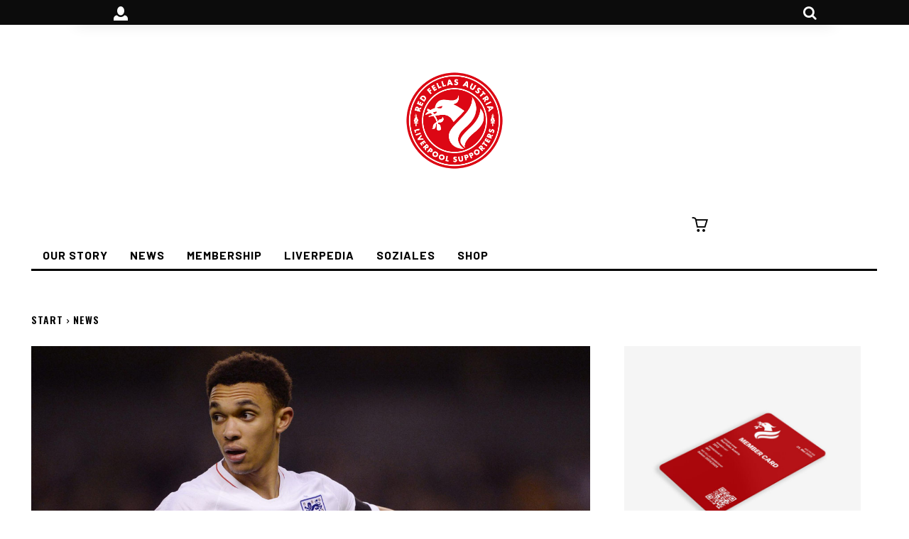

--- FILE ---
content_type: text/html; charset=utf-8
request_url: https://www.google.com/recaptcha/api2/anchor?ar=1&k=6Le0onknAAAAAKT2JldYTNEPypRqSwb96L-NgEq3&co=aHR0cHM6Ly9yZWRmZWxsYXMub3JnOjQ0Mw..&hl=en&v=PoyoqOPhxBO7pBk68S4YbpHZ&size=invisible&anchor-ms=20000&execute-ms=30000&cb=h6jegcmxf1a1
body_size: 48725
content:
<!DOCTYPE HTML><html dir="ltr" lang="en"><head><meta http-equiv="Content-Type" content="text/html; charset=UTF-8">
<meta http-equiv="X-UA-Compatible" content="IE=edge">
<title>reCAPTCHA</title>
<style type="text/css">
/* cyrillic-ext */
@font-face {
  font-family: 'Roboto';
  font-style: normal;
  font-weight: 400;
  font-stretch: 100%;
  src: url(//fonts.gstatic.com/s/roboto/v48/KFO7CnqEu92Fr1ME7kSn66aGLdTylUAMa3GUBHMdazTgWw.woff2) format('woff2');
  unicode-range: U+0460-052F, U+1C80-1C8A, U+20B4, U+2DE0-2DFF, U+A640-A69F, U+FE2E-FE2F;
}
/* cyrillic */
@font-face {
  font-family: 'Roboto';
  font-style: normal;
  font-weight: 400;
  font-stretch: 100%;
  src: url(//fonts.gstatic.com/s/roboto/v48/KFO7CnqEu92Fr1ME7kSn66aGLdTylUAMa3iUBHMdazTgWw.woff2) format('woff2');
  unicode-range: U+0301, U+0400-045F, U+0490-0491, U+04B0-04B1, U+2116;
}
/* greek-ext */
@font-face {
  font-family: 'Roboto';
  font-style: normal;
  font-weight: 400;
  font-stretch: 100%;
  src: url(//fonts.gstatic.com/s/roboto/v48/KFO7CnqEu92Fr1ME7kSn66aGLdTylUAMa3CUBHMdazTgWw.woff2) format('woff2');
  unicode-range: U+1F00-1FFF;
}
/* greek */
@font-face {
  font-family: 'Roboto';
  font-style: normal;
  font-weight: 400;
  font-stretch: 100%;
  src: url(//fonts.gstatic.com/s/roboto/v48/KFO7CnqEu92Fr1ME7kSn66aGLdTylUAMa3-UBHMdazTgWw.woff2) format('woff2');
  unicode-range: U+0370-0377, U+037A-037F, U+0384-038A, U+038C, U+038E-03A1, U+03A3-03FF;
}
/* math */
@font-face {
  font-family: 'Roboto';
  font-style: normal;
  font-weight: 400;
  font-stretch: 100%;
  src: url(//fonts.gstatic.com/s/roboto/v48/KFO7CnqEu92Fr1ME7kSn66aGLdTylUAMawCUBHMdazTgWw.woff2) format('woff2');
  unicode-range: U+0302-0303, U+0305, U+0307-0308, U+0310, U+0312, U+0315, U+031A, U+0326-0327, U+032C, U+032F-0330, U+0332-0333, U+0338, U+033A, U+0346, U+034D, U+0391-03A1, U+03A3-03A9, U+03B1-03C9, U+03D1, U+03D5-03D6, U+03F0-03F1, U+03F4-03F5, U+2016-2017, U+2034-2038, U+203C, U+2040, U+2043, U+2047, U+2050, U+2057, U+205F, U+2070-2071, U+2074-208E, U+2090-209C, U+20D0-20DC, U+20E1, U+20E5-20EF, U+2100-2112, U+2114-2115, U+2117-2121, U+2123-214F, U+2190, U+2192, U+2194-21AE, U+21B0-21E5, U+21F1-21F2, U+21F4-2211, U+2213-2214, U+2216-22FF, U+2308-230B, U+2310, U+2319, U+231C-2321, U+2336-237A, U+237C, U+2395, U+239B-23B7, U+23D0, U+23DC-23E1, U+2474-2475, U+25AF, U+25B3, U+25B7, U+25BD, U+25C1, U+25CA, U+25CC, U+25FB, U+266D-266F, U+27C0-27FF, U+2900-2AFF, U+2B0E-2B11, U+2B30-2B4C, U+2BFE, U+3030, U+FF5B, U+FF5D, U+1D400-1D7FF, U+1EE00-1EEFF;
}
/* symbols */
@font-face {
  font-family: 'Roboto';
  font-style: normal;
  font-weight: 400;
  font-stretch: 100%;
  src: url(//fonts.gstatic.com/s/roboto/v48/KFO7CnqEu92Fr1ME7kSn66aGLdTylUAMaxKUBHMdazTgWw.woff2) format('woff2');
  unicode-range: U+0001-000C, U+000E-001F, U+007F-009F, U+20DD-20E0, U+20E2-20E4, U+2150-218F, U+2190, U+2192, U+2194-2199, U+21AF, U+21E6-21F0, U+21F3, U+2218-2219, U+2299, U+22C4-22C6, U+2300-243F, U+2440-244A, U+2460-24FF, U+25A0-27BF, U+2800-28FF, U+2921-2922, U+2981, U+29BF, U+29EB, U+2B00-2BFF, U+4DC0-4DFF, U+FFF9-FFFB, U+10140-1018E, U+10190-1019C, U+101A0, U+101D0-101FD, U+102E0-102FB, U+10E60-10E7E, U+1D2C0-1D2D3, U+1D2E0-1D37F, U+1F000-1F0FF, U+1F100-1F1AD, U+1F1E6-1F1FF, U+1F30D-1F30F, U+1F315, U+1F31C, U+1F31E, U+1F320-1F32C, U+1F336, U+1F378, U+1F37D, U+1F382, U+1F393-1F39F, U+1F3A7-1F3A8, U+1F3AC-1F3AF, U+1F3C2, U+1F3C4-1F3C6, U+1F3CA-1F3CE, U+1F3D4-1F3E0, U+1F3ED, U+1F3F1-1F3F3, U+1F3F5-1F3F7, U+1F408, U+1F415, U+1F41F, U+1F426, U+1F43F, U+1F441-1F442, U+1F444, U+1F446-1F449, U+1F44C-1F44E, U+1F453, U+1F46A, U+1F47D, U+1F4A3, U+1F4B0, U+1F4B3, U+1F4B9, U+1F4BB, U+1F4BF, U+1F4C8-1F4CB, U+1F4D6, U+1F4DA, U+1F4DF, U+1F4E3-1F4E6, U+1F4EA-1F4ED, U+1F4F7, U+1F4F9-1F4FB, U+1F4FD-1F4FE, U+1F503, U+1F507-1F50B, U+1F50D, U+1F512-1F513, U+1F53E-1F54A, U+1F54F-1F5FA, U+1F610, U+1F650-1F67F, U+1F687, U+1F68D, U+1F691, U+1F694, U+1F698, U+1F6AD, U+1F6B2, U+1F6B9-1F6BA, U+1F6BC, U+1F6C6-1F6CF, U+1F6D3-1F6D7, U+1F6E0-1F6EA, U+1F6F0-1F6F3, U+1F6F7-1F6FC, U+1F700-1F7FF, U+1F800-1F80B, U+1F810-1F847, U+1F850-1F859, U+1F860-1F887, U+1F890-1F8AD, U+1F8B0-1F8BB, U+1F8C0-1F8C1, U+1F900-1F90B, U+1F93B, U+1F946, U+1F984, U+1F996, U+1F9E9, U+1FA00-1FA6F, U+1FA70-1FA7C, U+1FA80-1FA89, U+1FA8F-1FAC6, U+1FACE-1FADC, U+1FADF-1FAE9, U+1FAF0-1FAF8, U+1FB00-1FBFF;
}
/* vietnamese */
@font-face {
  font-family: 'Roboto';
  font-style: normal;
  font-weight: 400;
  font-stretch: 100%;
  src: url(//fonts.gstatic.com/s/roboto/v48/KFO7CnqEu92Fr1ME7kSn66aGLdTylUAMa3OUBHMdazTgWw.woff2) format('woff2');
  unicode-range: U+0102-0103, U+0110-0111, U+0128-0129, U+0168-0169, U+01A0-01A1, U+01AF-01B0, U+0300-0301, U+0303-0304, U+0308-0309, U+0323, U+0329, U+1EA0-1EF9, U+20AB;
}
/* latin-ext */
@font-face {
  font-family: 'Roboto';
  font-style: normal;
  font-weight: 400;
  font-stretch: 100%;
  src: url(//fonts.gstatic.com/s/roboto/v48/KFO7CnqEu92Fr1ME7kSn66aGLdTylUAMa3KUBHMdazTgWw.woff2) format('woff2');
  unicode-range: U+0100-02BA, U+02BD-02C5, U+02C7-02CC, U+02CE-02D7, U+02DD-02FF, U+0304, U+0308, U+0329, U+1D00-1DBF, U+1E00-1E9F, U+1EF2-1EFF, U+2020, U+20A0-20AB, U+20AD-20C0, U+2113, U+2C60-2C7F, U+A720-A7FF;
}
/* latin */
@font-face {
  font-family: 'Roboto';
  font-style: normal;
  font-weight: 400;
  font-stretch: 100%;
  src: url(//fonts.gstatic.com/s/roboto/v48/KFO7CnqEu92Fr1ME7kSn66aGLdTylUAMa3yUBHMdazQ.woff2) format('woff2');
  unicode-range: U+0000-00FF, U+0131, U+0152-0153, U+02BB-02BC, U+02C6, U+02DA, U+02DC, U+0304, U+0308, U+0329, U+2000-206F, U+20AC, U+2122, U+2191, U+2193, U+2212, U+2215, U+FEFF, U+FFFD;
}
/* cyrillic-ext */
@font-face {
  font-family: 'Roboto';
  font-style: normal;
  font-weight: 500;
  font-stretch: 100%;
  src: url(//fonts.gstatic.com/s/roboto/v48/KFO7CnqEu92Fr1ME7kSn66aGLdTylUAMa3GUBHMdazTgWw.woff2) format('woff2');
  unicode-range: U+0460-052F, U+1C80-1C8A, U+20B4, U+2DE0-2DFF, U+A640-A69F, U+FE2E-FE2F;
}
/* cyrillic */
@font-face {
  font-family: 'Roboto';
  font-style: normal;
  font-weight: 500;
  font-stretch: 100%;
  src: url(//fonts.gstatic.com/s/roboto/v48/KFO7CnqEu92Fr1ME7kSn66aGLdTylUAMa3iUBHMdazTgWw.woff2) format('woff2');
  unicode-range: U+0301, U+0400-045F, U+0490-0491, U+04B0-04B1, U+2116;
}
/* greek-ext */
@font-face {
  font-family: 'Roboto';
  font-style: normal;
  font-weight: 500;
  font-stretch: 100%;
  src: url(//fonts.gstatic.com/s/roboto/v48/KFO7CnqEu92Fr1ME7kSn66aGLdTylUAMa3CUBHMdazTgWw.woff2) format('woff2');
  unicode-range: U+1F00-1FFF;
}
/* greek */
@font-face {
  font-family: 'Roboto';
  font-style: normal;
  font-weight: 500;
  font-stretch: 100%;
  src: url(//fonts.gstatic.com/s/roboto/v48/KFO7CnqEu92Fr1ME7kSn66aGLdTylUAMa3-UBHMdazTgWw.woff2) format('woff2');
  unicode-range: U+0370-0377, U+037A-037F, U+0384-038A, U+038C, U+038E-03A1, U+03A3-03FF;
}
/* math */
@font-face {
  font-family: 'Roboto';
  font-style: normal;
  font-weight: 500;
  font-stretch: 100%;
  src: url(//fonts.gstatic.com/s/roboto/v48/KFO7CnqEu92Fr1ME7kSn66aGLdTylUAMawCUBHMdazTgWw.woff2) format('woff2');
  unicode-range: U+0302-0303, U+0305, U+0307-0308, U+0310, U+0312, U+0315, U+031A, U+0326-0327, U+032C, U+032F-0330, U+0332-0333, U+0338, U+033A, U+0346, U+034D, U+0391-03A1, U+03A3-03A9, U+03B1-03C9, U+03D1, U+03D5-03D6, U+03F0-03F1, U+03F4-03F5, U+2016-2017, U+2034-2038, U+203C, U+2040, U+2043, U+2047, U+2050, U+2057, U+205F, U+2070-2071, U+2074-208E, U+2090-209C, U+20D0-20DC, U+20E1, U+20E5-20EF, U+2100-2112, U+2114-2115, U+2117-2121, U+2123-214F, U+2190, U+2192, U+2194-21AE, U+21B0-21E5, U+21F1-21F2, U+21F4-2211, U+2213-2214, U+2216-22FF, U+2308-230B, U+2310, U+2319, U+231C-2321, U+2336-237A, U+237C, U+2395, U+239B-23B7, U+23D0, U+23DC-23E1, U+2474-2475, U+25AF, U+25B3, U+25B7, U+25BD, U+25C1, U+25CA, U+25CC, U+25FB, U+266D-266F, U+27C0-27FF, U+2900-2AFF, U+2B0E-2B11, U+2B30-2B4C, U+2BFE, U+3030, U+FF5B, U+FF5D, U+1D400-1D7FF, U+1EE00-1EEFF;
}
/* symbols */
@font-face {
  font-family: 'Roboto';
  font-style: normal;
  font-weight: 500;
  font-stretch: 100%;
  src: url(//fonts.gstatic.com/s/roboto/v48/KFO7CnqEu92Fr1ME7kSn66aGLdTylUAMaxKUBHMdazTgWw.woff2) format('woff2');
  unicode-range: U+0001-000C, U+000E-001F, U+007F-009F, U+20DD-20E0, U+20E2-20E4, U+2150-218F, U+2190, U+2192, U+2194-2199, U+21AF, U+21E6-21F0, U+21F3, U+2218-2219, U+2299, U+22C4-22C6, U+2300-243F, U+2440-244A, U+2460-24FF, U+25A0-27BF, U+2800-28FF, U+2921-2922, U+2981, U+29BF, U+29EB, U+2B00-2BFF, U+4DC0-4DFF, U+FFF9-FFFB, U+10140-1018E, U+10190-1019C, U+101A0, U+101D0-101FD, U+102E0-102FB, U+10E60-10E7E, U+1D2C0-1D2D3, U+1D2E0-1D37F, U+1F000-1F0FF, U+1F100-1F1AD, U+1F1E6-1F1FF, U+1F30D-1F30F, U+1F315, U+1F31C, U+1F31E, U+1F320-1F32C, U+1F336, U+1F378, U+1F37D, U+1F382, U+1F393-1F39F, U+1F3A7-1F3A8, U+1F3AC-1F3AF, U+1F3C2, U+1F3C4-1F3C6, U+1F3CA-1F3CE, U+1F3D4-1F3E0, U+1F3ED, U+1F3F1-1F3F3, U+1F3F5-1F3F7, U+1F408, U+1F415, U+1F41F, U+1F426, U+1F43F, U+1F441-1F442, U+1F444, U+1F446-1F449, U+1F44C-1F44E, U+1F453, U+1F46A, U+1F47D, U+1F4A3, U+1F4B0, U+1F4B3, U+1F4B9, U+1F4BB, U+1F4BF, U+1F4C8-1F4CB, U+1F4D6, U+1F4DA, U+1F4DF, U+1F4E3-1F4E6, U+1F4EA-1F4ED, U+1F4F7, U+1F4F9-1F4FB, U+1F4FD-1F4FE, U+1F503, U+1F507-1F50B, U+1F50D, U+1F512-1F513, U+1F53E-1F54A, U+1F54F-1F5FA, U+1F610, U+1F650-1F67F, U+1F687, U+1F68D, U+1F691, U+1F694, U+1F698, U+1F6AD, U+1F6B2, U+1F6B9-1F6BA, U+1F6BC, U+1F6C6-1F6CF, U+1F6D3-1F6D7, U+1F6E0-1F6EA, U+1F6F0-1F6F3, U+1F6F7-1F6FC, U+1F700-1F7FF, U+1F800-1F80B, U+1F810-1F847, U+1F850-1F859, U+1F860-1F887, U+1F890-1F8AD, U+1F8B0-1F8BB, U+1F8C0-1F8C1, U+1F900-1F90B, U+1F93B, U+1F946, U+1F984, U+1F996, U+1F9E9, U+1FA00-1FA6F, U+1FA70-1FA7C, U+1FA80-1FA89, U+1FA8F-1FAC6, U+1FACE-1FADC, U+1FADF-1FAE9, U+1FAF0-1FAF8, U+1FB00-1FBFF;
}
/* vietnamese */
@font-face {
  font-family: 'Roboto';
  font-style: normal;
  font-weight: 500;
  font-stretch: 100%;
  src: url(//fonts.gstatic.com/s/roboto/v48/KFO7CnqEu92Fr1ME7kSn66aGLdTylUAMa3OUBHMdazTgWw.woff2) format('woff2');
  unicode-range: U+0102-0103, U+0110-0111, U+0128-0129, U+0168-0169, U+01A0-01A1, U+01AF-01B0, U+0300-0301, U+0303-0304, U+0308-0309, U+0323, U+0329, U+1EA0-1EF9, U+20AB;
}
/* latin-ext */
@font-face {
  font-family: 'Roboto';
  font-style: normal;
  font-weight: 500;
  font-stretch: 100%;
  src: url(//fonts.gstatic.com/s/roboto/v48/KFO7CnqEu92Fr1ME7kSn66aGLdTylUAMa3KUBHMdazTgWw.woff2) format('woff2');
  unicode-range: U+0100-02BA, U+02BD-02C5, U+02C7-02CC, U+02CE-02D7, U+02DD-02FF, U+0304, U+0308, U+0329, U+1D00-1DBF, U+1E00-1E9F, U+1EF2-1EFF, U+2020, U+20A0-20AB, U+20AD-20C0, U+2113, U+2C60-2C7F, U+A720-A7FF;
}
/* latin */
@font-face {
  font-family: 'Roboto';
  font-style: normal;
  font-weight: 500;
  font-stretch: 100%;
  src: url(//fonts.gstatic.com/s/roboto/v48/KFO7CnqEu92Fr1ME7kSn66aGLdTylUAMa3yUBHMdazQ.woff2) format('woff2');
  unicode-range: U+0000-00FF, U+0131, U+0152-0153, U+02BB-02BC, U+02C6, U+02DA, U+02DC, U+0304, U+0308, U+0329, U+2000-206F, U+20AC, U+2122, U+2191, U+2193, U+2212, U+2215, U+FEFF, U+FFFD;
}
/* cyrillic-ext */
@font-face {
  font-family: 'Roboto';
  font-style: normal;
  font-weight: 900;
  font-stretch: 100%;
  src: url(//fonts.gstatic.com/s/roboto/v48/KFO7CnqEu92Fr1ME7kSn66aGLdTylUAMa3GUBHMdazTgWw.woff2) format('woff2');
  unicode-range: U+0460-052F, U+1C80-1C8A, U+20B4, U+2DE0-2DFF, U+A640-A69F, U+FE2E-FE2F;
}
/* cyrillic */
@font-face {
  font-family: 'Roboto';
  font-style: normal;
  font-weight: 900;
  font-stretch: 100%;
  src: url(//fonts.gstatic.com/s/roboto/v48/KFO7CnqEu92Fr1ME7kSn66aGLdTylUAMa3iUBHMdazTgWw.woff2) format('woff2');
  unicode-range: U+0301, U+0400-045F, U+0490-0491, U+04B0-04B1, U+2116;
}
/* greek-ext */
@font-face {
  font-family: 'Roboto';
  font-style: normal;
  font-weight: 900;
  font-stretch: 100%;
  src: url(//fonts.gstatic.com/s/roboto/v48/KFO7CnqEu92Fr1ME7kSn66aGLdTylUAMa3CUBHMdazTgWw.woff2) format('woff2');
  unicode-range: U+1F00-1FFF;
}
/* greek */
@font-face {
  font-family: 'Roboto';
  font-style: normal;
  font-weight: 900;
  font-stretch: 100%;
  src: url(//fonts.gstatic.com/s/roboto/v48/KFO7CnqEu92Fr1ME7kSn66aGLdTylUAMa3-UBHMdazTgWw.woff2) format('woff2');
  unicode-range: U+0370-0377, U+037A-037F, U+0384-038A, U+038C, U+038E-03A1, U+03A3-03FF;
}
/* math */
@font-face {
  font-family: 'Roboto';
  font-style: normal;
  font-weight: 900;
  font-stretch: 100%;
  src: url(//fonts.gstatic.com/s/roboto/v48/KFO7CnqEu92Fr1ME7kSn66aGLdTylUAMawCUBHMdazTgWw.woff2) format('woff2');
  unicode-range: U+0302-0303, U+0305, U+0307-0308, U+0310, U+0312, U+0315, U+031A, U+0326-0327, U+032C, U+032F-0330, U+0332-0333, U+0338, U+033A, U+0346, U+034D, U+0391-03A1, U+03A3-03A9, U+03B1-03C9, U+03D1, U+03D5-03D6, U+03F0-03F1, U+03F4-03F5, U+2016-2017, U+2034-2038, U+203C, U+2040, U+2043, U+2047, U+2050, U+2057, U+205F, U+2070-2071, U+2074-208E, U+2090-209C, U+20D0-20DC, U+20E1, U+20E5-20EF, U+2100-2112, U+2114-2115, U+2117-2121, U+2123-214F, U+2190, U+2192, U+2194-21AE, U+21B0-21E5, U+21F1-21F2, U+21F4-2211, U+2213-2214, U+2216-22FF, U+2308-230B, U+2310, U+2319, U+231C-2321, U+2336-237A, U+237C, U+2395, U+239B-23B7, U+23D0, U+23DC-23E1, U+2474-2475, U+25AF, U+25B3, U+25B7, U+25BD, U+25C1, U+25CA, U+25CC, U+25FB, U+266D-266F, U+27C0-27FF, U+2900-2AFF, U+2B0E-2B11, U+2B30-2B4C, U+2BFE, U+3030, U+FF5B, U+FF5D, U+1D400-1D7FF, U+1EE00-1EEFF;
}
/* symbols */
@font-face {
  font-family: 'Roboto';
  font-style: normal;
  font-weight: 900;
  font-stretch: 100%;
  src: url(//fonts.gstatic.com/s/roboto/v48/KFO7CnqEu92Fr1ME7kSn66aGLdTylUAMaxKUBHMdazTgWw.woff2) format('woff2');
  unicode-range: U+0001-000C, U+000E-001F, U+007F-009F, U+20DD-20E0, U+20E2-20E4, U+2150-218F, U+2190, U+2192, U+2194-2199, U+21AF, U+21E6-21F0, U+21F3, U+2218-2219, U+2299, U+22C4-22C6, U+2300-243F, U+2440-244A, U+2460-24FF, U+25A0-27BF, U+2800-28FF, U+2921-2922, U+2981, U+29BF, U+29EB, U+2B00-2BFF, U+4DC0-4DFF, U+FFF9-FFFB, U+10140-1018E, U+10190-1019C, U+101A0, U+101D0-101FD, U+102E0-102FB, U+10E60-10E7E, U+1D2C0-1D2D3, U+1D2E0-1D37F, U+1F000-1F0FF, U+1F100-1F1AD, U+1F1E6-1F1FF, U+1F30D-1F30F, U+1F315, U+1F31C, U+1F31E, U+1F320-1F32C, U+1F336, U+1F378, U+1F37D, U+1F382, U+1F393-1F39F, U+1F3A7-1F3A8, U+1F3AC-1F3AF, U+1F3C2, U+1F3C4-1F3C6, U+1F3CA-1F3CE, U+1F3D4-1F3E0, U+1F3ED, U+1F3F1-1F3F3, U+1F3F5-1F3F7, U+1F408, U+1F415, U+1F41F, U+1F426, U+1F43F, U+1F441-1F442, U+1F444, U+1F446-1F449, U+1F44C-1F44E, U+1F453, U+1F46A, U+1F47D, U+1F4A3, U+1F4B0, U+1F4B3, U+1F4B9, U+1F4BB, U+1F4BF, U+1F4C8-1F4CB, U+1F4D6, U+1F4DA, U+1F4DF, U+1F4E3-1F4E6, U+1F4EA-1F4ED, U+1F4F7, U+1F4F9-1F4FB, U+1F4FD-1F4FE, U+1F503, U+1F507-1F50B, U+1F50D, U+1F512-1F513, U+1F53E-1F54A, U+1F54F-1F5FA, U+1F610, U+1F650-1F67F, U+1F687, U+1F68D, U+1F691, U+1F694, U+1F698, U+1F6AD, U+1F6B2, U+1F6B9-1F6BA, U+1F6BC, U+1F6C6-1F6CF, U+1F6D3-1F6D7, U+1F6E0-1F6EA, U+1F6F0-1F6F3, U+1F6F7-1F6FC, U+1F700-1F7FF, U+1F800-1F80B, U+1F810-1F847, U+1F850-1F859, U+1F860-1F887, U+1F890-1F8AD, U+1F8B0-1F8BB, U+1F8C0-1F8C1, U+1F900-1F90B, U+1F93B, U+1F946, U+1F984, U+1F996, U+1F9E9, U+1FA00-1FA6F, U+1FA70-1FA7C, U+1FA80-1FA89, U+1FA8F-1FAC6, U+1FACE-1FADC, U+1FADF-1FAE9, U+1FAF0-1FAF8, U+1FB00-1FBFF;
}
/* vietnamese */
@font-face {
  font-family: 'Roboto';
  font-style: normal;
  font-weight: 900;
  font-stretch: 100%;
  src: url(//fonts.gstatic.com/s/roboto/v48/KFO7CnqEu92Fr1ME7kSn66aGLdTylUAMa3OUBHMdazTgWw.woff2) format('woff2');
  unicode-range: U+0102-0103, U+0110-0111, U+0128-0129, U+0168-0169, U+01A0-01A1, U+01AF-01B0, U+0300-0301, U+0303-0304, U+0308-0309, U+0323, U+0329, U+1EA0-1EF9, U+20AB;
}
/* latin-ext */
@font-face {
  font-family: 'Roboto';
  font-style: normal;
  font-weight: 900;
  font-stretch: 100%;
  src: url(//fonts.gstatic.com/s/roboto/v48/KFO7CnqEu92Fr1ME7kSn66aGLdTylUAMa3KUBHMdazTgWw.woff2) format('woff2');
  unicode-range: U+0100-02BA, U+02BD-02C5, U+02C7-02CC, U+02CE-02D7, U+02DD-02FF, U+0304, U+0308, U+0329, U+1D00-1DBF, U+1E00-1E9F, U+1EF2-1EFF, U+2020, U+20A0-20AB, U+20AD-20C0, U+2113, U+2C60-2C7F, U+A720-A7FF;
}
/* latin */
@font-face {
  font-family: 'Roboto';
  font-style: normal;
  font-weight: 900;
  font-stretch: 100%;
  src: url(//fonts.gstatic.com/s/roboto/v48/KFO7CnqEu92Fr1ME7kSn66aGLdTylUAMa3yUBHMdazQ.woff2) format('woff2');
  unicode-range: U+0000-00FF, U+0131, U+0152-0153, U+02BB-02BC, U+02C6, U+02DA, U+02DC, U+0304, U+0308, U+0329, U+2000-206F, U+20AC, U+2122, U+2191, U+2193, U+2212, U+2215, U+FEFF, U+FFFD;
}

</style>
<link rel="stylesheet" type="text/css" href="https://www.gstatic.com/recaptcha/releases/PoyoqOPhxBO7pBk68S4YbpHZ/styles__ltr.css">
<script nonce="flON-h59SdeWU1f4PslrRw" type="text/javascript">window['__recaptcha_api'] = 'https://www.google.com/recaptcha/api2/';</script>
<script type="text/javascript" src="https://www.gstatic.com/recaptcha/releases/PoyoqOPhxBO7pBk68S4YbpHZ/recaptcha__en.js" nonce="flON-h59SdeWU1f4PslrRw">
      
    </script></head>
<body><div id="rc-anchor-alert" class="rc-anchor-alert"></div>
<input type="hidden" id="recaptcha-token" value="[base64]">
<script type="text/javascript" nonce="flON-h59SdeWU1f4PslrRw">
      recaptcha.anchor.Main.init("[\x22ainput\x22,[\x22bgdata\x22,\x22\x22,\[base64]/[base64]/[base64]/[base64]/cjw8ejpyPj4+eil9Y2F0Y2gobCl7dGhyb3cgbDt9fSxIPWZ1bmN0aW9uKHcsdCx6KXtpZih3PT0xOTR8fHc9PTIwOCl0LnZbd10/dC52W3ddLmNvbmNhdCh6KTp0LnZbd109b2Yoeix0KTtlbHNle2lmKHQuYkImJnchPTMxNylyZXR1cm47dz09NjZ8fHc9PTEyMnx8dz09NDcwfHx3PT00NHx8dz09NDE2fHx3PT0zOTd8fHc9PTQyMXx8dz09Njh8fHc9PTcwfHx3PT0xODQ/[base64]/[base64]/[base64]/bmV3IGRbVl0oSlswXSk6cD09Mj9uZXcgZFtWXShKWzBdLEpbMV0pOnA9PTM/bmV3IGRbVl0oSlswXSxKWzFdLEpbMl0pOnA9PTQ/[base64]/[base64]/[base64]/[base64]\x22,\[base64]\\u003d\x22,\x22wrbCpht2w4jCihnCnBt+w7TDliMXCsOYw6zCkTrDkjB4wqYvw6jCjsKKw5Z/[base64]/ChsKCIMK+w7LCmTNBwrUZFsKlw48Awr5XwpTCpMKdCsK0wrJKwoQbSA7DvsOpwpbDtjYewp7DlsKRDsOYwoMHwpnDlEHDs8K0w5LCmMKhMRLDtCbDiMO3w64QwrbDssKQwppQw5EJDGHDqGDCqEfCscOsEMKxw7IaGQjDpsOLwo5JLh/[base64]/Dp8KPwrLDssOzwr7DkcKcMS0rw48hCcO4IlnDj8Kjw6tSw43CgMO3EMOBwrzCumYRwpzCqcOxw6lqHAxlwoDDocKidzVZXGTDqMOMwo7DgzVVLcK/wojDjcO4wrjCpMKELwjDjVzDrsOTI8OYw7hse3E6YSLDtVpxwoDDlWpwQ8OtwozCicObejsRwqA2wp/[base64]/CkHHDmislwr8Nw6LChcKfX13Ds8OhIVXDkMOURMK4VwfCuhlrw55Lwq7CrDUECcOYFCMwwpU/[base64]/DmAc5X18Lw4nDvRfDqTrDnl/CiMOSwrvDvsOSNMOGOcOUwoJia2BDLcKEw5nCjMKNeMOyG2RMHsKAw55vw4rDgFodwp7Dq8OmwpA/wrVIw5jCgDPDrAbDpnTCm8KJfcOZfzx2wqPDpSnDrB0if0TCgjrCqMKmwpbDjsO2eUhJwq7DosKxSWPCmsONw4cOw4lpYMO6B8OyDsKAwrB7XMOUw7xGw6/DkxpUIixkI8OKw61/HcO5bwMkEHAGfMKDccOEwqhNw4sQwrtjT8OiGsKlEcOXf1nCjhZBw61ow7PChMK7SR5oJ8KXwpgAHW3DtlzCjw7DjhNzBgXCtAkfd8KwJsK2S1PCs8KRwrfCsH/CrsOEw4psazp9wp9qw6DCgGJTw5HDq1kPZiHDrcKaDzlHw4dAwog4w4/CoR92wrbClMKFKg5fPzJDw7ZZwrzCohURccKrYiQtwr7Cu8O2R8KICm/CocKIDsKWwq/CtcOfNjtAJ0oUw4XDvjYQwonDsMO+wqXChMOzPCLDlFZpX34Cw5LDlsK0VB58wr7CnMKvX3tBXcKQNDYew7kQwppaHMOGwr1mwr3Ckh7ClcOTMsONC1YnWUgqfcOzw4kSUsOFwp0Mwo12Zkszwq7DnW9dwqfDskfDucOCAsKJwoVifMKeAcKufcO/[base64]/[base64]/[base64]/MsKCWDtKPcOaEcK8aRYMQQ9eYsKLw5MOw7pcw6jDqMKZOMKfwrkdw73DolNiw7xATMOjwoAFOEQ3wpRVbMOtw7VYIMKnw6PDrsKPw58ewrt2wq8rRHo4AMOXw68WNsKZwpLDj8KCwqtvLMKsWiVPwpAjHsKUw7bDrHMSwpLDrz4OwoEDw6/DpcO0wqXCpcO9w5TDrm1GwovCgDwDKgHCgMKqw6JjN0dpUHLCmzrCpHdswol7w6XDjkA6wrzCgzPDuWfCqsKAZArDlVvDhwkdRw/DqMKMSExiw5PDl3jDp0jDm31rw5fDlsOhwrPDuBllw40DbcOQD8OHw5jCncO1a8KMFMOQwp3DhsOidsKgPcKXJ8OOwoPDnMKmw4gPwozCpSI8w7s/w6AUw6IGwq3DgA/DhwTDjMOLwpbCr2AOwo3DtcOwIE5EwoXDv2/CjirDk1XDg2BTwotWw7QHwq4SEjs1BHxhAMOzBMOcwqUXw4PCtXFbKDl/w6HCn8OWD8OzV2QvwqDCt8K9w57Di8Oywocxw5/Dk8OvB8Khw5vCt8OGTiE4woDCpETCmiHCiRbCuQ/[base64]/[base64]/DsMOMNzDCmTbDksKRXHTCriFkwo4hwozChMOZBgLDpMKJw61Vw5DCpFnDphXCqsKiHi0zZcK4a8OvwoDDpcKMRMOXdDNaLyUJw7HCpG/Cg8OGwo/CnsOXbMKPEiHCvgBkwpzCv8OewqjDmcOyGDXCnAQWwpDCtsK8wrl3fyfChSI3wrF/[base64]/DncOSwo9Uw6PDnQ3CinbDscK0w4hXwr/Cp2zDvsOWw54pa8OuWknDlsK7w4dBO8KAHcO7wqVAwr9/[base64]/CqsOqDULDhMKNwq9Cw5YJRxlMTQ/DkMObEMOQVT1UVMOXw6tIwpzDmg/DnH8TwqHCv8OPLMOiPVXCnydSw4t8wrzCmcKUZEvCumdbVcOHwqLDlsOtXsO8w4fCjFfDijwmDMOXYREubsKMccOnwrInw4pwwrjCtsK2wqfCuEcyw4bCvnpKYsOdwokSJsKJOWcNTsOXw7nDlsO2w73CvWHCksKSwrHDuRrDh2/DtSfDvcKfDm/Drx7CvwHDqh1Lwr9QwqpowpjDvCwAwrrCmVVfw7vDlz/CoWXCmBLDmsKMw6I0wrvDt8KnCU/CplbChURPMnnCu8OHwq7CucKjEcK9w7FkwoDDoRM4w4bCh3hGPsKDw6TCiMOgMMOBwp8twrzDuMK8TcKfwpzCignCtcOpBXlGMCt9w7bCmB/CkMKewrt0wofCoMO7wrPCnsK2w6w4LDM/wpAqw61YLj8nZsKBBlDCvzdZV8Ocwrwfw49fwp3CpSTClMK7BnPDtMKhwpI7w60GOsOWwp7DolpNVcOPwqRdXyTCsyJXwpzDojXDtMOYAcKBCMKsIcOsw5Avwo3Cg8OmfMOowqPCssKSWlo3wp8uwrDDhsOEFMOowqZnwoPDvsKPwqYqQH/ClMKGV8KtF8OWRDtCw51bRHQdwpbDscKgw6JJfsK9RsO6ccKxwqLDl2vCjxFcw5/Dt8O6w4LDvz/DnXIAw4gIe0XCrjFadcOAw5hdw6vDhcK1UQgGAMORO8OvwpjDsMKTw5PCicOYCSTDk8OPQMOUw5rDkhHDu8KnXhYJwpgKwoHCusO/w4cIUMKpNnbCl8K9w4rCsQbDp8OML8Oewo5yKRUnMgN2ECNlwr7DsMKQG090w5HDuzAMwrQxT8O/wp3ChcOdw43CnG1BZCwPKTdRDjddw57DqnoCNsKKw4Apw6vDpxRlbsOlDsKZd8KdwqHCqMOzXXt8egfDgGsFOsOTVX3DnX1EwrLCtcKGecK0w6HCsljDpcOnw7R/wqxXbMKAw5TDvcOBw6Jww4nDu8Obwo3Dgg7DqmPCsDLCpMKfw4zCijzCicKvw5jDo8KQGBkrwrVUwqNkUcOUNDzDg8KlJwnDjsOBdDPCmSnCu8KBPMO0O3gZwq/DqWEow69dw6IkwqDDrSfChMKwCcO/w6YrTCA7ccOMAcKFLHHCpFJiw4E1SnNPw7LCl8KCPW7CuGTDpMKtJ0bCp8O1YAshFcKMw6rDnwkCw5fCncK1w4jCqgwOb8OYOgsgchpZwqIvY2tCW8K1w7ESPHE/ZELDnMKFw5vCgMK7w7tWVjoHwr7CsgrClgHDh8O/[base64]/DkR58EMKnwoTDuT1BJcOwwoINSm/DlSInb0E5w6bDkMKrwrLDhULDlQ9cPsK2QUkGwqzDoV0hwobCpgbCslNAwonCiAdKGSbDmW91woXDqF7Ci8KAwqgCUcKywqQaPgPDjSbDpgV/EMK2wpESR8O1GjhSMhZaVwvCj3dFJcOwEMO9wrcXd2VXwrhnw5bDoGJdJcOMV8KEWTTDsQ1SesO5w7fCkcO7FMO3w5Fiw7rDqQ5JI3c6S8OnGHPCocOCw7ItJMOYwo8oD14Xw43DusO2woDCrsKGVMKFw7YrFcKowrLDmTDCj8OEE8K4w6Ipw6fDhhQOQz/CjcK/OElVH8OiHhlmHRzDilfDqsOTw7/CshMeHyErEQbCmMOeZsKIRzArwr0lBsOowq5mJcOkOcOSw4VnMGImwrbDtMOmGSrDusKXwo5Fw6zDscKkw7vDgEbDvMOkwpVDMMKeYHfCm8Ofw67DjTJ8MsOJw71fwrfDqgE1w7jDk8Kowo7DosKPw4Q+w6/CgMOCw5BOHURCEFRjMjbCq2ZBIG1ZZgwLw6M4w65EKcOPwp5QZw7DgsOGRsKmwq4aw4UJw57CosKzOwZNNHrDhUsZw5zCiQMFw7jCgsO6ZsKLBxjDnMO/[base64]/BAjCmsKMw4fDo11MwpF+dcKMEcO7G8K4wos1Jlwuw73DoMKqLcKhw7rCs8O7QlB2T8Kuw6bDocKzw5TCm8KePW3CpcO2w5nCpWPDuwnDsBUDCyLDgMKTwrcJH8Kbw51YM8OGecOPw6w/UW3ChFvCk0HDiW/[base64]/XSXDlcKCHyphGUASw7nClVhmZ8K5w7cuw6fCtMOvSDU0w4fDmiEuw7ACRQnCg2ZOacOYw5ZkwrnCqcO2Z8K9Cx3Cti54wo3CtMOYdUMNwp7Ck2wowpfDj1DDj8ONwotMAMKnwphqecOgLRHDpxNPwoBPw7o1w7HCjDbDt8KoJlvCmQnDhh/DkybCgl8Fwq81R3PCmGLCo2ccEsKPw7XDmMKKFjvDiGFSw4PChsOLwoNZMXLDicOuZsOSOsKowo9WAhzClcK+clrDisKsGhFvU8Oxwp/CqjPCjMKQw63Co3rCqx46worDgcOPfcOHw6TCvMKQw6TCs1bDjgxbGsOQD2vCoGfDk0spI8KXIh8Ew61WOh5NAsOxwq/DpsKJRcKYw4bDpUEUwqw6wqHCiQ/Dg8OXwoR2wqnDphzDlDrCiERzYcK+IVjCmwHDkTfCgcOVw6Ysw4fCusOtKAXDjGVEw7BsbsKGHWTDjh8GaUHDu8KkAFJzwoFKw5B/wrUtwrtsZsKKW8Odw5wzwpA7M8KDWcO3wpc1w5TDl1RvwoJwwrXDu8Oiw6bCnS9NwpPCl8ONesOEw4bCmsOZw7AJZzcoXMOGQsO4IAoMwpc9KMOrwrTDuRY1Gl/[base64]/[base64]/Cr0LDpcK7JsKqwpU1KAjClB7CmsO5wpDCg8Kfw4bCny3CnsKIwpDClsOFwozCnsOOJMKjdmUeMCLCi8Odwp/DshtFSRNdRMKYLQAbwr7DmCXDgcOtwofDr8OUw6fDrhvDqTAPw6fChx/DiV99w7XCk8KGW8KEw5LDj8Ozw6QQwpcsw4LClUQQw4Jcw5VJfMKBwqTDsMK8N8KqwovCrTzCl8KYwr/CjsKZT3LCi8Ojw4kJw5hHw7kRw5YFw43DglTCl8Kcw43DgMKiw6DCgsOow4NSwo3DgQvDrXYowrPDqiTCjMOTJCRAUQLDoXjCvW4iJnBPw6DCkMKLwr/DksKgK8OmJGt3w6tlw4Jmw4zDn8K+w5prO8O1RkUbGsKgw7Qbw48yU1xdw5kgfMOUw7Y+wrjCsMKMw602wojDscOhQcONMsKtYMKmw5DDkMOvwr88NUgDbGkoEcKbw4bCpcKuwojClsKrw5tGwrwVHEQ4WTHCvxx/w7oMHMOUwp/[base64]/Dv3zDmjh0OnEFw681XMKvIMKrw4dHw5NzJ8O7w5DCmm3CpxnCn8Kqw4vCg8K7YB/[base64]/HMO2XsKLQcKrw7LDtMOfwrTChsK8EcKOa8OGw4nCuUEzwpzDhjvDh8KVVW/CklBYPsOUCsKbwo/Co3JRf8K2DMKGw4dTZcKjT1oVAAfCmR1Uwp7DjcKswrdRwqY9Z39tOGLCvWDCpsOmw6M2WzdbwpjDk07Dt3QbNhA7YMKswrFSSUx/AsOgwrTDhMKGScO7w4xYIhgfD8O8wqYJJsK7wqvDlcOWJ8O+Ji1/wqrClG7DicOjJB/[base64]/w5xOw4lsw7XDvD7Dj8KWw4rCo8OswqbCkV87a8KGZsKcw6d7UsKVwp7DucOmFsOgesKdwovCpFcawqx3w7/[base64]/woJbEcOOwoDCncO+wp05wqNwwp04wqQhw79DC8OUF8K8NcO7e8Knw7QTOsOzVsOqwoPDjhXCk8OVKHPCrsO3woZ8woRkAFJzVDXDpDxJwo/CjcORZA03wqfCthXDnBoAbMKJVWJlQj5DEMKEdVpUIcOaKsKDd0PDgsOVdn7DkMK3wq1Qe0DCusKjwqrDhmrDqHjCpShdw7zCvsKENMOAVcKAYFnCrsOzY8OQw6fCvizCvy9owpfCnMK1w7XCsEPDhj/[base64]/[base64]/[base64]/CuDInSgzCvTnDvFo9w4cRw7DCqH95blVcOsKEwpBgw4tjwpQ6w5HDkQfDuizCqMKWwpnDtio9RsKDwojDjTkGbcODw6rDvsKLw7/DkjzDplZeD8K4O8K5JsOSw4HDgsKCCSJPwrvCi8K9RWg2McK+JyvDvlsmwoZQcWlzUMONTl/DkW3DicOpFMO9cQvCl1g3MsKpSsKOw5bCkwJresOpwpvCk8K7wr3DuiNfwrhcHsOYw4w/JmHDhT94NVUYw68iwotCZ8O6cBtLccOwUUjDkxIVY8OcwrkIw5PCtcKHRsKmw7HDgsKWwrYmXxPCg8KYw6rCgk/Cv2oow50Ow7dAw5HDok3Dt8OCM8K0w4gfOMK9e8Kkw7REG8OXwrBcwqvDmsO6w7fDqj7DvEFscMKkw7g6LjjCqsK7MsKGQMOuXRETD1/[base64]/woXCrcKAahI0e8OUCsOhw4vDsU1lwogrw6TDrFzDgkk2X8Ktw6cXwrkAOVnDtMOQWGvDulpuO8KwOCPCuXTCl3zChDgIBsOfCsO0w5LCpcKhw4/DoMO1dsK0w6/Cl3DDj0zDoRBRwpJNw49lwphWIsKZw4/Dk8KQLMK2wrrDmh/Dj8KoLcOkwpDCu8OQw4XChcKcw4dtwpEuw7pARyrCh1bDtW8Xe8OQTsKhfcO7w4/Doihaw7B/QBzCrjAhw4FGUAfDiMKBwqPCvcKQwo7DvShCw6fCt8OiB8OJw7J/w6otBMKEw5drMsKMwoLDvnjCvsKUw5/Cr1IfFsKqwqxtFzfDmMKbLEPDh8OSHVBQcCLDjX7Cs1I1w7EGecObWsOAw77DisKJAkXDosOIwo3DmsOhw5Jxw757McK+wrzCocK3w6XDs0vCv8KCBQNDQWzDhcOgwrI/JDk4wrvCq2drGsKMw4MvUcKzf2nCoC3Cp3bDhlMwIzPCpcOKwrRNG8OaNDbCq8KaP1towrzDgMKFwofDomnDpV5yw411bsOiK8KRbzkbw5zCphvDjcKGCkDDrjBGwqvDp8O9wr0uPcK/[base64]/CqgV3XcKNa8KoKsOyecOpVcO1wpAFfFArZxrCgcKtfnDDo8ODw7zDhCPDnsOUw6liHF3DnW7CuFptwqU/[base64]/CpMKpKgs/wpHCsXNCw5sGwp/ClcOVQizDjMKVwqDCjHLDmBhaw4/[base64]/[base64]/CjsKZw65HccOPwqsCQcKAwp59wpLCrAg3I8KiwonCpMOPw7h+wp3DpT7DskEBTTo8RW3DhMKHw5FfemkdwrDDusOJw7fCvEfCrMO4GkMnwrHDukcBGsO2wpnDq8OGUsOWNMKewqTDsWcCBCjDuwbCssOzwpPDv2DCuMOODTrClMKiw7AqWkzCnWXDhw/Dp2zCgzc1w4fDv093TB01ZsK/Uho1VQzClsKJTVowQMOdPMOlwr0qw4RkesKnXFMawqnCl8KvERzDl8K/K8O0w4ZJwrMuUHtZwoTCljrDsgdIw69Tw7QbBsOywoVgajLCgsKzM1N2w77DnMKcwpfDrMOzwrfDknfDjxHCln3DjEbDrsKIcEDCrCQyI8K9w7xZw67Cm2/CjMOyHlrDnVrDu8OQecOuHMKrwrLCkVYCw6g9w5U8LMKsw5B7wrfDp3fDqMK2E0rCmC8rQcO+GGPDniBkGE9lc8Kzw7XCjsK4w4JYAknChsKmYRRmw5EQOXTDgCnCi8K/EMOgf8KyWcO4wqrDjC/DgV/CpcKVw7ZHw4tjH8K8wrvCsRLDgkbDigvDqFbDhgzCsF/[base64]/DlMOXw6PDgmvCuCLCicO/wrJeBsOMwqfCphnCpSsaw71VDMKsw6HChMO3w6XCoMK4Oi/DhsOMAw3CkxZeF8Kiw68lN2ZzCAMRwpxgw70YTF43wqPDtMOhcy7CuzotF8OPZADCusKvY8KGwpgGMEDDncOEU1PCvcK/[base64]/DggY0QB7DiMOYX8KTwr3DmMK/DsK8dsOnBGrDisOsw5/CoBRSwo7DjMKvG8Opw5l0KMO0w5/Cnn1CZ2wqwq4mbkXDlUp6w53CgMK7wpY8woXDj8OFwrrCt8KAIm3Cim7CuzfDhsK7w6NZaMKDe8K+wqpkJTPCh2rCqlE4wqJoPDjCmMK9w5jDnjgWKwtowqtDwp1YwoZFOyzCo3vDulhhwpV7w6V9w4J3w4/DjF/[base64]/[base64]/[base64]/[base64]/CowXDgQ7DjU5ENsK0w7Ilw4fCosKvw4nCoFPCskBGTh50bWgHDMKPL0Ndw4fCrcOIBQM1WcOTKDgbwqPDpMKfw6Zww5rCvSHDrwTCo8OUGmfDm0U+L2ldBFUKw4UAw5LCgSHCr8OnwoHCuA9VwqjCugUjw6rCiDEpJBPCvn/Dk8K6wr8Kw67Cr8O7w5PDp8KUwqlbQilTDsOeI2YQw6vCnMOUG8OCKsKDBsKQwrDClgwpfsOQb8Odw7ZVw5TDsiPDsQPDusK8w5zCpW1EZcK8EFhAIAzCk8O+woQuw4jCs8KDAgrCowEsZMOdwqN5w4wJwoRcw5TDscK4Z3jDpMKGwpDDrWjCiMK/GsOxwphMwqXDlSrChcOID8K5GH1/PMKkw5DDhkhGYcK4RcOFw7pjX8O7eTQ7CMKtAsObw4TCgSFCPBgXwqzDl8OgMlTCisOXwqDDvD/DoEnDl1fDqyQkwr3DqMKxwobDjnMnOkZ5wqlbWsKgwrkKwovDmT7CkA3Dv2N+VSDCoMKCw4TDoMONcRHDlFrCu3HDqRbCv8KZbMKFOsOZwqZML8KCw65PLcK9wrE5eMOpw5UyJXd1amvCuMOjMznCizvDmWvDmAfDpm9hM8KCbwsKwp/DpMKuw5c/woZSE8OPXD/DvwjCuMKBw5pKT3PDvMOBwqw/QsODwqvDksK5csOlwpPCmC4VwpvDlmFXI8OowpvCv8OyOcKZAsOtw4gMWcK7w4RXJ8O6w6DDgBnCgMKoE3TChsOsZsOeOcO7w6rDnMOOMRHDtcOFw4PDtMO+RMOhwq3Dv8ODwop/wp42HUsZw4ZHTlgxRSfDsXHDncOWEsKcZ8OBwosUCsOEMcKew5tVwqzCksK4w6zCsQLDtcOuUMKlSglkX0TDscOqFsOgw6PDt8KQw5VFw7DDmk0xOBDCiwoebnI1FVw3w7EgNsObwpVvDgHCrk3DlcOfwqBqwr1oZsKkNU/DpjQta8KpYR1Dw7HCn8OAdsKMeHtBw5ZXCWvCj8O8YwbDuztMwrLCv8K8w6o7woPDgcK5T8O0QG3CulvDlsOpwqjDrnwHw5/[base64]/CiAPDn8OfKyzDhcKRw4zCu8KkwqzCsgknATQ/w5NXw6/DjcK7woVWDcOMwo7CnRpfw5jDj37DmzvDisKFw5QhwqwsX0FewpNEFcK5wp0qY1vCrjLCp2Rzw6JAwpNWOUrDpAfDh8KqwodqB8OfwrTCnMONdDpSw7kwMz94w55JI8KEw6QlwrBGwoN0T8KkEsOzwrVbVBZxJk/DtiIzJUTDtsK+KcOkGsOZEsOBHX4Kwp8GfgjCn2vCj8OtwpjDsMOuwokVFHXDuMOROHbDrlVOZFMLC8KHGcOJW8KLw6vDsiPDiMOJwoDDmWI+Sjx+wr3CrMOPNMOLTsKFw7YBw5rCkcK7csKUwr8HwrXCnx8MJXllw4XDlQ8zN8Oaw7MVwr/DgsO/WhZdJcKoPiXCuGbDjsOGIMK8Fx/[base64]/Dq8Kowr7CgcK/w4DCksKKKcOTPA52L8KQJ0HDscOkw49RaRAaIWXDpMKRwp/DlTxCw6xLw40MYjjCkMOjw4nCjcKCwo9EHsKqwoPDrlPDv8KDNzAlwprDh3FcJMOgw7AIw78yXMK8ZgZMQElkw4BewqfCpgstw5HDisOCKEbCncK4w6bDhMOYwpzClcKwwpBKwrMHw7/DqF50wofDo0gzw5LDlMKqwqpEw4vCqTs/wpLCtzjCncKswqRXw5cge8OqAjFOwp7DhA/[base64]/w7HDmMKqw4TDhTfCjnbCgMKkwpvCjsKHw63CsTbDmsKHO8K8bGbDtcOUwqjDvsOlw57CncKcwp0OY8K0wp18Vi4KwpAswoVYNcO5wpLDs1LCjMKIw6LCi8O8L3Nww501wp/CusKnwpkQCMOjBnzCv8KkwpnChMOFw5HCqw3DllvCssKaw7HCt8O/wolcw7ZZFMOKw4RSw4hwbsO/[base64]/DhnFLJMOVKMK5FsKWWyNlTMO2bMOrwpdnVB7Ckn7Ct8KcHi1INxxrwrEdIcODw45aw53CqUsXw67DmgHDicO+w7LDkSHDvBPDtRlfwobDgzQ3YsO2f1zClBrDnMKDw74VTjd2wpQTeMKSWMKgWn0XEUTClT3CmsOZNcO6IMKKQizCh8KnesOgbFnCplbCtsK8EsO/w6fDhDgMTjsxwpfDksKlw47Dt8OGw4XCvMK7YD1vwr7DpX3Di8Owwro1eEHCosOLEjhewrXDsMKXw6Qnw5nCjBsow48uwoJuLXvDrAIkw5zDgsO2L8KCw6NCNCFFECLDs8KzPlbCtsOxMFp/wp/[base64]/Ct8Kmw5xNw4Jmw4trV8K5bBVVwpTDtsOGwpTDjsOOwqrDr1PCnCzDvMOPwp0bwpzCq8OME8KGwrhjDsOVw7bCvkAgJsKpw7kfw5MJw4TDpcKHwoxILcKNaMK2wp/Dsy3CuVPDtV8jXR8eBy3Cv8KTAsKpCmpWL27DoQVEJAI3w7I/[base64]/[base64]/CuMK4w7PDmcOvw6jCv8KAVAQaw7wARV/DvsKowpXCjcOBw6vCvMOXwqfClTfDhGxHwpDDhcKlOylScwDDqRZywqDCssKnwqnDl3/[base64]/DtMKTw73CoUpowrocw6HCtsOrwq1zesOcw7/Clg3ClVjDlMK6w4BXbMKkw7srw5TDhsKywqvCiDLCpQQNI8O+wqBbWcObD8OwRmh1Vl4gw5fDq8KnEk8MfsK8wq4Xw55jw5Y8GWhrYTsXKcKgXMOTwpLDtMKuwpbCk0fDi8OeI8KLKsKTPcKdw6HDqcKJwqHClBDCjDoOZmFqZQnDqcOEQsO+CcKwJ8K/wq8dIHsBCmfCg17CoFVWwqLDoX57JcKywr/DiMOzw4Jvw4RywqXDrsKMwprCrcOvKcK1w7PDkMOawqwnZTDCtsKKw4rCuMOBLnbCqsO/wrnDoMOTEzDDmkE5wqkKYcKHwpPChn91w5skBcOpfSN5Z1lMw5fCh2xwUMOCbMKVe2ZhAjl4EsOVwrPCscOkc8OVBTB1XGfDpi5LQg3ClMOAw5LDo0bCrSPDjcOVwrzDtSnDhh/ChcOwFcK0HMOawrXCrcO4EcKxasOCw7HCqzHCnWnCokIQw6TCoMOoMyh/wrXDkjAqw6Qfw7dRw7pCVCFswrI0w5M0Swp1KlLDpG7CmMOudhE2wodaRFPCtHM4VMK+Q8Opw6/ClnLCsMKrwqfDn8O9e8OEdTvCgAxqw7LDhmrDnMOaw4M0wpjDu8KhOjXDshRpw5LDriU4ZRvDrcKgwqkZw4HDljRqOMKFw4pWwrbDvsKOw47DmV0Gw7DCg8K+wpp1wppBPMO6w6/DtsKnPMOKNMKxwpPCuMO8w5lGw4bCtcKpwo1yX8KUbMKid8Ohw5DDnGLCj8O7dyrDrErDqVkVwqLCgcO0MMO6woVgwoAfFGM4wpYzGsKaw4ozO1QpwoQ2wrLDjVvDjsK0FWI/w5LCqjpxFsOvwqXDlsOnwrTCoGXDqcKcQzAbwrbDlktmMsOswqdxworCosO5w6xiw4pcwp7Cr0RVYh7Cv8OXKhFgw7LCosK3ARpPwrDCrjfCrwEcAiHCv2s0KhrCvDfCsDpSQHLCkMOsw4HDgRXCvXAJOMOhw7sYPcOGwq8GwoDChcKaFDddwrrCoUbDnA/DsDPCuT0Gd8OLKMOBwr0vw7zDoQsrwo/[base64]/DiBnDl2otFMOAMTDDucOLwpvCnSoCwozDmDooPMOUCU4tRwDCq8KswrxpJBnDusONwpjCgcKNw6kNwqnDhcORw4nDqWXDoMK9w5bDgCjCqsKtw7DDs8OyN2vDjcKsMsOqwo80RsKeJMOjP8KLI2wOwrIxe8O5FkjDo0vDm3HCocK2fg/[base64]/wq1MChDCnkXDhAfDtjwzwrLDry8XwpfDtMKYwo0Cw7loFH/Ct8KfwroiGXk/f8K7wpbDkcKOIMOSF8K5woYiGMO/w4/DkMKCFh9Rw6rCnyRJRRJkw73CjMOKFsKyLRbCk1NXwoxUC3vCpsO8w6J4dScdBcOmwokwe8KKM8KAwpxrw5lQZjjCn3ZDwoLCpcK8HG45wqUUwq4+asKsw7zCjSjDksOAecOUwovCqRwoFxfDlcOLwqvCp3DCi1g4w5cVMG/[base64]/w7zDuRLCnxvCv8Kxw6vDiMOOwoEiwrUzCz8Wwo8hJDxkwrjDuMOXMsKIw7bCuMK0w50UGMKAHip4w4QrP8K/[base64]/[base64]/wr7CphzDssOyw7/DqsOzc3AcHnJiCmc5L8OxwoLDksKSw4hKJwc+I8OTw4U/Lg7DvgtpYkTDnyhTNwkhwqrDo8KKLTZtw6ROw7V+wqTDsmvDqsOuM2TDrcOQw5RZwpczwp8rw4TCkixfY8K/ScKww6RSw40FX8KEbgsxL1XCmTLDpsOwwp/DomBhw6zDq07DlcK3U1DCv8O6KMOZw5wXHBjCqHkKSH/Ds8KNRsOYwoAkwrNrLTJfw7zCvMKBHcKjwq9ywrDCgMO+esOxUAUMwqI9bsKIwrfCthDCs8K8bMOwSnbDm2N3JMOmwrYsw5nDocOpBVVMK1dZwpRkwqtoN8KWw5sHwq3DjBtqwqrCnktHwojCgQ0GUsOjw7zDncK2w6HDpQICLmLCvMOrcRxGesKCAyrCo3XCp8K/a3vCtTcUJ0HDnBfClMOYwqbDgsOALlvCrA0/wrXDlgYwwr3CuMKTwoxkw7jDvy8IAxTDtcOhwrN7DcOZwr/[base64]/CjcOcwpRAM8KeB3rDscOzGMKYcSDCq1fDsMK3DCgpGGXDhsOZSxLChMOwwrfCgT/CvSLCk8KFw7I/dzdIJMOtSX5gwoIOw5hlVsKcw5NCV2bDvMOdw5/Dr8K9ecOBwo9yXhzDkFbCk8K5UsOxw5zDmcK8wpvCmsOuwrnCn0Rpwogsa37CvzV1e0nDtgPCsMK6w6bDkWsFwpwsw4IkwrIATMKXa8OKBC/DosOvw7FsKwZcecODKGMnRcOJw5tJdcO0esOoXcKiKQXDrmwvE8OOw58fwprCisKPwqvDh8KrbiIMwopXIsOzwpHDtcKMCcKqOMKXw6FPw58Ww57CpVnDvMKuC1BFbz3DhjjCi0QCNCN1fSTDlDLDmA/[base64]/[base64]/CrsKtwoHDosKGX1zDlQwgwrTCmcOIwpnDlcKEHxlxw519wo7DkRwbLcO5wpvCoDUdwrJSw4k6FsO6wofDjDsdbFscO8Ksc8K7wpp8EMKnU1TDnMOXMMKVDcKUwrxTRMK/U8Kqw4RHUx/CojvDhA5nw5Z5U3/[base64]/DocO4w5wrw7LDv0nDl8OPB8OhHsOYQcKiVEsUw7xjHsOdNT/CicOIVB7DrVHDhR1sdcOGw7pRwoV5w5oLw6dMwowxw75GNA8+woRkwrNqXUTCq8KCN8KwKsKOJ8OSE8OGPHXCpRokw6gTZy/CmMK+GGUXGcK0WWvDtcOPNMOtw6jDu8KlVVDDuMKfIEjCiMKHw6nDn8Ouw6xpdcKFwoU3PibCnCvCr3TCq8O0QMKoJcOpImh7wpvCiy9/[base64]/w4pldsKuw6XCvsOmw67Do8OccF3CqWtWLVDDhXhRSjo/WMOLw7Z7T8KPFMKDRcOLwpg2FsKgw70rKsOBYMKiIWI/w4HCicKXdsK/[base64]/[base64]/CtyRGw53Dqy/CrcKMwrI7wqcHXmh6YcKPwo0qRXl4wq7CqhIcw5PDn8O1VyF+wrw7wo7DmsOoHMK/w63DkEBaw6DDnsKnVlDCj8K2w6nCiREBOnRZw55vU8KZVSPDpCzDhcKIFcKpH8OIwrfDjQTCk8O5bcKowpfDg8K6A8OfwphPw5LCkgAAesOywqNBJnXCpDzDn8OfwprDj8KiwqtLwrDClQI9Y8OGw5Zvwohbwqp4w7/CqcK5EcKqwpTDucKATGU0ER/[base64]/CumVzVMOjwr7Dql3Dlg8NwoxewpRLPMOUW2oqw5zDm8OWP1Row4ckwq/DoC9Kw4/ChCgfLRbCpT9DVcKdwp7Ch3F1CsKFU1YnScO8dFhRw5rCr8K5UT3CnsO2w5LDnBYuw5PDucOLwrJIw6rDk8O+ZsOiHHMtwovCpQ3Cm1twwr/CuSlOwqzCrMKUJlw0DMOKH0hRWUjCucKqf8KEw67DhsOFVA47wqNlXcOTcMOqIMO3K8OYRsOXwobDvsOxNlnCsQY4w7/Ct8K/M8KYw4Buw6LDm8O4OSVZZsOWw5fCk8OxShYSd8O2woFVwpXDn03CvMOBwoNAacKmQMOjPcKKw6/Cj8ORDTQNw4IUwrMYwofCkQzCl8KoEcO8w67DmiQawo1Owo13wpV9wr3DolrDjHTCp0Zew6LCo8OAwrrDmUvCocONw7rDpHPCriPCpwHDosO6R1TDrhfDvsOIwr/CvcKlFsKFSsKiEsO/[base64]/CgcKvM0oGwp7CgQoRcWJjdQwXaRh4wo/DmF9+WsO6f8KYVjgJZsOHw6XDn0kXfU7CnVp0U0RyVmHCvyXDtAzCsFnCnsKRAMKXEsOqEcO4JcKtX3NNPBt4WsKJPnkQw5TDi8OtfsKnwoBowrETw5/[base64]/DuXUdw6xdAgjDpEPCkmA/wpkHwrkjw4BdNyHCssOlw7VhSCxTDnYOcAdYZ8OgZg4iw5VQw7/[base64]/Dv2DCh0V0CMO3PHpgwokFwpbCjm/CocOQw7NDE8OlEhLDkSjDgsKBdFzCmXrCphUoYsOzeWZiaELDjMOHw6M6wql1ccOVw4LCkkHDjsKHwpsJwq3DryXCpxtgZwrCsgwxVsKaaMKLOcOVL8OZEcOTF0bCpcKoYsO9w5fDg8Ohe8Kxw6MxH13CkizDrX3CtsKZw4ZfLRLCrGzCiAV2wrxXwqp/w4NYM3NqwotuBcO/w7MFw7RtH1HCisOjw7DDmcONwoEfOATCnDJrKMOITMKqw7czwq3Ds8OCC8OPwpTDoHDDh07Cu3XCu0zDncKLBGLDozFpInLCqcOowrnDtsK0wq/ChcOVwqHDnx4bfSNUw5XDqhdoQlUjNH0Zd8OQwrDCpUYMw6XDjW00w4dBT8OOO8Obwq/DpsOgXB/CvMK7B0JHwo/DucO3AgZEw6MndcKvwp/CrsK0wqVowopgw4HCisOKKsO2CTs6acOlwrsFwojClsKmRsOvwpXCq07DsMK/FsKCRMK6w6wtw63DizAlw73DkcOTw4/Dh1/CtMK6RcK6G3QQPDRJYh1/w41pfcKUBcOUw6XCjsO6w4DCvQbDv8K2FErCoF/CuMOHwrwwPyIWwoEnw5AGw73CsMOMwoTDj8OMYcOsVnNHw6sOwrUIwoYbw4nCnMO5WT3CpcOTOmbCjhPDrjjDgsOTwpLCssOGFcKKY8ObwpUJGcOiGcKyw7UbYHLDpU7Dn8Odw7PCmWgEZcOxw401TWQIcWk\\u003d\x22],null,[\x22conf\x22,null,\x226Le0onknAAAAAKT2JldYTNEPypRqSwb96L-NgEq3\x22,0,null,null,null,1,[21,125,63,73,95,87,41,43,42,83,102,105,109,121],[1017145,971],0,null,null,null,null,0,null,0,null,700,1,null,0,\[base64]/76lBhnEnQkZnOKMAhmv8xEZ\x22,0,0,null,null,1,null,0,0,null,null,null,0],\x22https://redfellas.org:443\x22,null,[3,1,1],null,null,null,1,3600,[\x22https://www.google.com/intl/en/policies/privacy/\x22,\x22https://www.google.com/intl/en/policies/terms/\x22],\x22kJTkuVt61SyUP+irTr/XAPkfrP2NNHnz8FPl8VxGoZ4\\u003d\x22,1,0,null,1,1768846199217,0,0,[212,66],null,[248,51],\x22RC-GwbMX1pAPPE7dQ\x22,null,null,null,null,null,\x220dAFcWeA4fe41opXQj0EUuiPgUNNPFHVCMI0cC7zPOMMtdJ2wW2DQwLHWTToLS2Nv-R_GlArga47ulh3IOdzDrqwvNTqIMkDzCYg\x22,1768928999309]");
    </script></body></html>

--- FILE ---
content_type: text/html; charset=utf-8
request_url: https://www.google.com/recaptcha/api2/aframe
body_size: -245
content:
<!DOCTYPE HTML><html><head><meta http-equiv="content-type" content="text/html; charset=UTF-8"></head><body><script nonce="3GE6xMQ9UWZzjcTbkvUkwA">/** Anti-fraud and anti-abuse applications only. See google.com/recaptcha */ try{var clients={'sodar':'https://pagead2.googlesyndication.com/pagead/sodar?'};window.addEventListener("message",function(a){try{if(a.source===window.parent){var b=JSON.parse(a.data);var c=clients[b['id']];if(c){var d=document.createElement('img');d.src=c+b['params']+'&rc='+(localStorage.getItem("rc::a")?sessionStorage.getItem("rc::b"):"");window.document.body.appendChild(d);sessionStorage.setItem("rc::e",parseInt(sessionStorage.getItem("rc::e")||0)+1);localStorage.setItem("rc::h",'1768842601063');}}}catch(b){}});window.parent.postMessage("_grecaptcha_ready", "*");}catch(b){}</script></body></html>